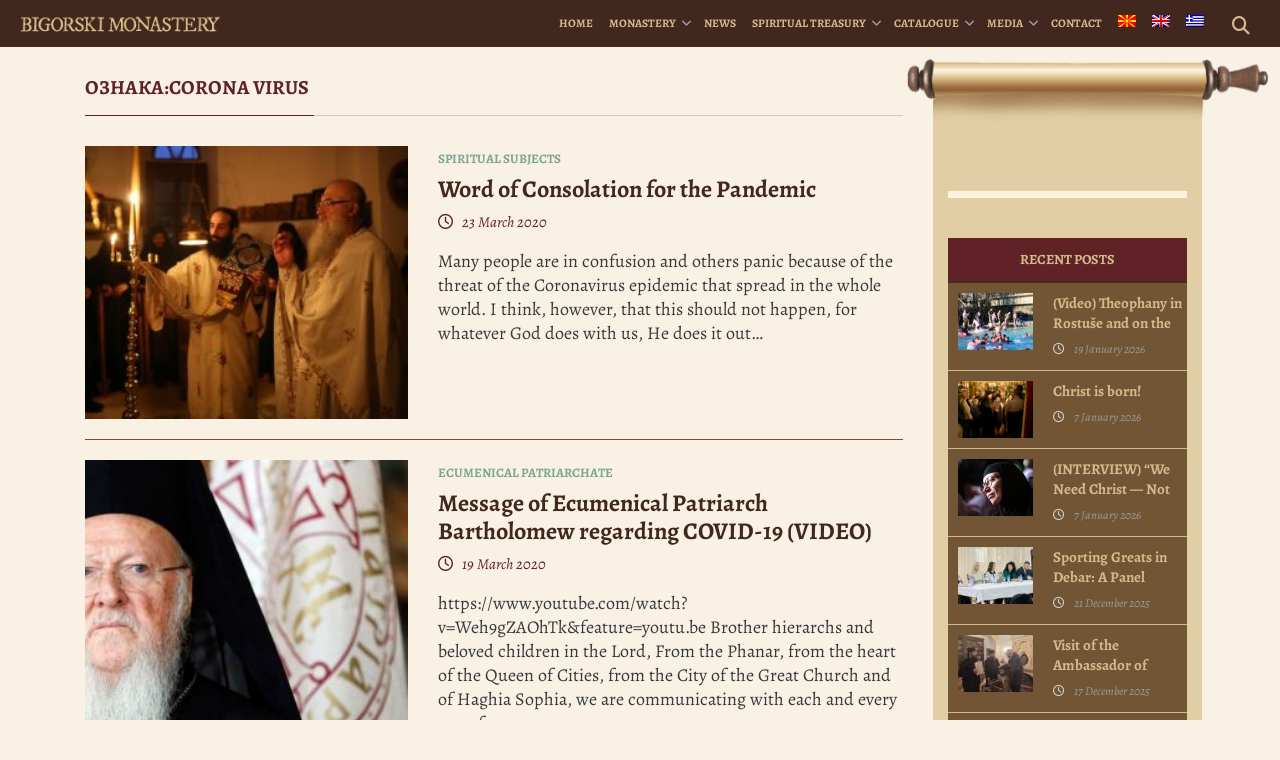

--- FILE ---
content_type: text/html; charset=UTF-8
request_url: https://bigorski.org.mk/en/oznaka/corona-virus/
body_size: 13782
content:
<!DOCTYPE html>
<html lang="en-US" prefix="og: https://ogp.me/ns#">
<head>
    <meta charset="UTF-8">
    <meta http-equiv="X-UA-Compatible" content="IE=edge">
    <meta name="viewport" content="width=device-width, initial-scale=1">
    <meta name="mobile-web-app-capable" content="yes">
    <meta name="apple-mobile-web-app-capable" content="yes">
    <meta name="apple-mobile-web-app-title"
          content="† Bigorski Monastery - Официјална веб страница на македонскиот Христијански, Православен, Духовен, Благодатен бисер &#8211; Бигорскиот Манастир “Свети Јован Крстител“">
    <!-- Start Favicon-related data -->
    <link rel="apple-touch-icon" sizes="180x180" href="/apple-touch-icon.png">
    <link rel="icon" type="image/png" sizes="32x32" href="/favicon-32x32.png">
    <link rel="icon" type="image/png" sizes="16x16" href="/favicon-16x16.png">
    <link rel="manifest" href="/site.webmanifest">
    <link rel="mask-icon" href="/safari-pinned-tab.svg" color="#5bbad5">
    <meta name="msapplication-TileColor" content="#da532c">
    <meta name="theme-color" content="#ffffff">
    <!-- End Favicon-related data -->
    <link rel="profile" href="http://gmpg.org/xfn/11">
    <link rel="pingback" href="">
    <link rel="stylesheet" type="text/css" media="print" href="https://bigorski.org.mk/wp-content/themes/bigorski/print.css" />
    	<style>img:is([sizes="auto" i], [sizes^="auto," i]) { contain-intrinsic-size: 3000px 1500px }</style>
	<link rel="alternate" hreflang="mk" href="https://bigorski.org.mk/" />
<link rel="alternate" hreflang="en" href="https://bigorski.org.mk/en/" />
<link rel="alternate" hreflang="el" href="https://bigorski.org.mk/el/" />
<link rel="alternate" hreflang="x-default" href="https://bigorski.org.mk/" />

<!-- Search Engine Optimization by Rank Math - https://rankmath.com/ -->
<title>Corona virus | † Bigorski Monastery</title>
<meta name="robots" content="follow, noindex"/>
<meta property="og:locale" content="en_US" />
<meta property="og:type" content="article" />
<meta property="og:title" content="Corona virus | † Bigorski Monastery" />
<meta property="og:site_name" content="† Бигорски манастир" />
<meta property="article:publisher" content="https://www.facebook.com/bigorski.manastir/" />
<meta property="fb:app_id" content="221046855358992" />
<meta name="twitter:card" content="summary_large_image" />
<meta name="twitter:title" content="Corona virus | † Bigorski Monastery" />
<meta name="twitter:label1" content="Items" />
<meta name="twitter:data1" content="3" />
<!-- /Rank Math WordPress SEO plugin -->

<script>(()=>{"use strict";const e=[400,500,600,700,800,900],t=e=>`wprm-min-${e}`,n=e=>`wprm-max-${e}`,s=new Set,o="ResizeObserver"in window,r=o?new ResizeObserver((e=>{for(const t of e)c(t.target)})):null,i=.5/(window.devicePixelRatio||1);function c(s){const o=s.getBoundingClientRect().width||0;for(let r=0;r<e.length;r++){const c=e[r],a=o<=c+i;o>c+i?s.classList.add(t(c)):s.classList.remove(t(c)),a?s.classList.add(n(c)):s.classList.remove(n(c))}}function a(e){s.has(e)||(s.add(e),r&&r.observe(e),c(e))}!function(e=document){e.querySelectorAll(".wprm-recipe").forEach(a)}();if(new MutationObserver((e=>{for(const t of e)for(const e of t.addedNodes)e instanceof Element&&(e.matches?.(".wprm-recipe")&&a(e),e.querySelectorAll?.(".wprm-recipe").forEach(a))})).observe(document.documentElement,{childList:!0,subtree:!0}),!o){let e=0;addEventListener("resize",(()=>{e&&cancelAnimationFrame(e),e=requestAnimationFrame((()=>s.forEach(c)))}),{passive:!0})}})();</script>
<link rel='stylesheet' id='dashicons-css' href='https://bigorski.org.mk/wp-includes/css/dashicons.min.css' type='text/css' media='all' />
<link rel='stylesheet' id='post-views-counter-frontend-css' href='https://bigorski.org.mk/wp-content/plugins/post-views-counter/css/frontend.css' type='text/css' media='all' />
<link rel='stylesheet' id='wp-block-library-css' href='https://bigorski.org.mk/wp-includes/css/dist/block-library/style.min.css' type='text/css' media='all' />
<style id='classic-theme-styles-inline-css' type='text/css'>
/*! This file is auto-generated */
.wp-block-button__link{color:#fff;background-color:#32373c;border-radius:9999px;box-shadow:none;text-decoration:none;padding:calc(.667em + 2px) calc(1.333em + 2px);font-size:1.125em}.wp-block-file__button{background:#32373c;color:#fff;text-decoration:none}
</style>
<style id='document-gallery-document-gallery-block-style-inline-css' type='text/css'>
.document-gallery .document-icon{text-align:center}.document-gallery .document-icon img{border:none;margin:0 auto;max-width:100%;width:89px}.document-gallery .document-icon a{font-size:10px;line-height:12px}.document-gallery .document-icon{margin:5px 0 0}.document-gallery .document-icon .title{display:block;text-align:center}.dg-paginate-wrapper .paginate{text-align:center}.document-gallery .document-icon{box-sizing:border-box;display:inline-block;overflow:hidden;vertical-align:top;width:var(--dg-icon-width)}.document-gallery .document-icon-row{padding:0;text-align:left;width:100%}.document-gallery .descriptions.document-icon-row .document-icon{float:left;max-width:115px;padding:0 3px 0 0;width:auto}.document-gallery .descriptions.document-icon-row{margin-bottom:1em;text-align:inherit;vertical-align:middle}.document-gallery .descriptions.document-icon-row img{max-width:100%;width:65px}.document-gallery .descriptions.document-icon-row:after,.document-gallery .descriptions.document-icon-row:before{content:"";display:table}.document-gallery .descriptions.document-icon-row:after{clear:both}.document-gallery .descriptions.document-icon-row{zoom:1}

</style>
<link rel='stylesheet' id='wprm-public-css' href='https://bigorski.org.mk/wp-content/plugins/wp-recipe-maker/dist/public-legacy.css' type='text/css' media='all' />
<style id='global-styles-inline-css' type='text/css'>
:root{--wp--preset--aspect-ratio--square: 1;--wp--preset--aspect-ratio--4-3: 4/3;--wp--preset--aspect-ratio--3-4: 3/4;--wp--preset--aspect-ratio--3-2: 3/2;--wp--preset--aspect-ratio--2-3: 2/3;--wp--preset--aspect-ratio--16-9: 16/9;--wp--preset--aspect-ratio--9-16: 9/16;--wp--preset--color--black: #000000;--wp--preset--color--cyan-bluish-gray: #abb8c3;--wp--preset--color--white: #ffffff;--wp--preset--color--pale-pink: #f78da7;--wp--preset--color--vivid-red: #cf2e2e;--wp--preset--color--luminous-vivid-orange: #ff6900;--wp--preset--color--luminous-vivid-amber: #fcb900;--wp--preset--color--light-green-cyan: #7bdcb5;--wp--preset--color--vivid-green-cyan: #00d084;--wp--preset--color--pale-cyan-blue: #8ed1fc;--wp--preset--color--vivid-cyan-blue: #0693e3;--wp--preset--color--vivid-purple: #9b51e0;--wp--preset--gradient--vivid-cyan-blue-to-vivid-purple: linear-gradient(135deg,rgba(6,147,227,1) 0%,rgb(155,81,224) 100%);--wp--preset--gradient--light-green-cyan-to-vivid-green-cyan: linear-gradient(135deg,rgb(122,220,180) 0%,rgb(0,208,130) 100%);--wp--preset--gradient--luminous-vivid-amber-to-luminous-vivid-orange: linear-gradient(135deg,rgba(252,185,0,1) 0%,rgba(255,105,0,1) 100%);--wp--preset--gradient--luminous-vivid-orange-to-vivid-red: linear-gradient(135deg,rgba(255,105,0,1) 0%,rgb(207,46,46) 100%);--wp--preset--gradient--very-light-gray-to-cyan-bluish-gray: linear-gradient(135deg,rgb(238,238,238) 0%,rgb(169,184,195) 100%);--wp--preset--gradient--cool-to-warm-spectrum: linear-gradient(135deg,rgb(74,234,220) 0%,rgb(151,120,209) 20%,rgb(207,42,186) 40%,rgb(238,44,130) 60%,rgb(251,105,98) 80%,rgb(254,248,76) 100%);--wp--preset--gradient--blush-light-purple: linear-gradient(135deg,rgb(255,206,236) 0%,rgb(152,150,240) 100%);--wp--preset--gradient--blush-bordeaux: linear-gradient(135deg,rgb(254,205,165) 0%,rgb(254,45,45) 50%,rgb(107,0,62) 100%);--wp--preset--gradient--luminous-dusk: linear-gradient(135deg,rgb(255,203,112) 0%,rgb(199,81,192) 50%,rgb(65,88,208) 100%);--wp--preset--gradient--pale-ocean: linear-gradient(135deg,rgb(255,245,203) 0%,rgb(182,227,212) 50%,rgb(51,167,181) 100%);--wp--preset--gradient--electric-grass: linear-gradient(135deg,rgb(202,248,128) 0%,rgb(113,206,126) 100%);--wp--preset--gradient--midnight: linear-gradient(135deg,rgb(2,3,129) 0%,rgb(40,116,252) 100%);--wp--preset--font-size--small: 13px;--wp--preset--font-size--medium: 20px;--wp--preset--font-size--large: 36px;--wp--preset--font-size--x-large: 42px;--wp--preset--spacing--20: 0.44rem;--wp--preset--spacing--30: 0.67rem;--wp--preset--spacing--40: 1rem;--wp--preset--spacing--50: 1.5rem;--wp--preset--spacing--60: 2.25rem;--wp--preset--spacing--70: 3.38rem;--wp--preset--spacing--80: 5.06rem;--wp--preset--shadow--natural: 6px 6px 9px rgba(0, 0, 0, 0.2);--wp--preset--shadow--deep: 12px 12px 50px rgba(0, 0, 0, 0.4);--wp--preset--shadow--sharp: 6px 6px 0px rgba(0, 0, 0, 0.2);--wp--preset--shadow--outlined: 6px 6px 0px -3px rgba(255, 255, 255, 1), 6px 6px rgba(0, 0, 0, 1);--wp--preset--shadow--crisp: 6px 6px 0px rgba(0, 0, 0, 1);}:where(.is-layout-flex){gap: 0.5em;}:where(.is-layout-grid){gap: 0.5em;}body .is-layout-flex{display: flex;}.is-layout-flex{flex-wrap: wrap;align-items: center;}.is-layout-flex > :is(*, div){margin: 0;}body .is-layout-grid{display: grid;}.is-layout-grid > :is(*, div){margin: 0;}:where(.wp-block-columns.is-layout-flex){gap: 2em;}:where(.wp-block-columns.is-layout-grid){gap: 2em;}:where(.wp-block-post-template.is-layout-flex){gap: 1.25em;}:where(.wp-block-post-template.is-layout-grid){gap: 1.25em;}.has-black-color{color: var(--wp--preset--color--black) !important;}.has-cyan-bluish-gray-color{color: var(--wp--preset--color--cyan-bluish-gray) !important;}.has-white-color{color: var(--wp--preset--color--white) !important;}.has-pale-pink-color{color: var(--wp--preset--color--pale-pink) !important;}.has-vivid-red-color{color: var(--wp--preset--color--vivid-red) !important;}.has-luminous-vivid-orange-color{color: var(--wp--preset--color--luminous-vivid-orange) !important;}.has-luminous-vivid-amber-color{color: var(--wp--preset--color--luminous-vivid-amber) !important;}.has-light-green-cyan-color{color: var(--wp--preset--color--light-green-cyan) !important;}.has-vivid-green-cyan-color{color: var(--wp--preset--color--vivid-green-cyan) !important;}.has-pale-cyan-blue-color{color: var(--wp--preset--color--pale-cyan-blue) !important;}.has-vivid-cyan-blue-color{color: var(--wp--preset--color--vivid-cyan-blue) !important;}.has-vivid-purple-color{color: var(--wp--preset--color--vivid-purple) !important;}.has-black-background-color{background-color: var(--wp--preset--color--black) !important;}.has-cyan-bluish-gray-background-color{background-color: var(--wp--preset--color--cyan-bluish-gray) !important;}.has-white-background-color{background-color: var(--wp--preset--color--white) !important;}.has-pale-pink-background-color{background-color: var(--wp--preset--color--pale-pink) !important;}.has-vivid-red-background-color{background-color: var(--wp--preset--color--vivid-red) !important;}.has-luminous-vivid-orange-background-color{background-color: var(--wp--preset--color--luminous-vivid-orange) !important;}.has-luminous-vivid-amber-background-color{background-color: var(--wp--preset--color--luminous-vivid-amber) !important;}.has-light-green-cyan-background-color{background-color: var(--wp--preset--color--light-green-cyan) !important;}.has-vivid-green-cyan-background-color{background-color: var(--wp--preset--color--vivid-green-cyan) !important;}.has-pale-cyan-blue-background-color{background-color: var(--wp--preset--color--pale-cyan-blue) !important;}.has-vivid-cyan-blue-background-color{background-color: var(--wp--preset--color--vivid-cyan-blue) !important;}.has-vivid-purple-background-color{background-color: var(--wp--preset--color--vivid-purple) !important;}.has-black-border-color{border-color: var(--wp--preset--color--black) !important;}.has-cyan-bluish-gray-border-color{border-color: var(--wp--preset--color--cyan-bluish-gray) !important;}.has-white-border-color{border-color: var(--wp--preset--color--white) !important;}.has-pale-pink-border-color{border-color: var(--wp--preset--color--pale-pink) !important;}.has-vivid-red-border-color{border-color: var(--wp--preset--color--vivid-red) !important;}.has-luminous-vivid-orange-border-color{border-color: var(--wp--preset--color--luminous-vivid-orange) !important;}.has-luminous-vivid-amber-border-color{border-color: var(--wp--preset--color--luminous-vivid-amber) !important;}.has-light-green-cyan-border-color{border-color: var(--wp--preset--color--light-green-cyan) !important;}.has-vivid-green-cyan-border-color{border-color: var(--wp--preset--color--vivid-green-cyan) !important;}.has-pale-cyan-blue-border-color{border-color: var(--wp--preset--color--pale-cyan-blue) !important;}.has-vivid-cyan-blue-border-color{border-color: var(--wp--preset--color--vivid-cyan-blue) !important;}.has-vivid-purple-border-color{border-color: var(--wp--preset--color--vivid-purple) !important;}.has-vivid-cyan-blue-to-vivid-purple-gradient-background{background: var(--wp--preset--gradient--vivid-cyan-blue-to-vivid-purple) !important;}.has-light-green-cyan-to-vivid-green-cyan-gradient-background{background: var(--wp--preset--gradient--light-green-cyan-to-vivid-green-cyan) !important;}.has-luminous-vivid-amber-to-luminous-vivid-orange-gradient-background{background: var(--wp--preset--gradient--luminous-vivid-amber-to-luminous-vivid-orange) !important;}.has-luminous-vivid-orange-to-vivid-red-gradient-background{background: var(--wp--preset--gradient--luminous-vivid-orange-to-vivid-red) !important;}.has-very-light-gray-to-cyan-bluish-gray-gradient-background{background: var(--wp--preset--gradient--very-light-gray-to-cyan-bluish-gray) !important;}.has-cool-to-warm-spectrum-gradient-background{background: var(--wp--preset--gradient--cool-to-warm-spectrum) !important;}.has-blush-light-purple-gradient-background{background: var(--wp--preset--gradient--blush-light-purple) !important;}.has-blush-bordeaux-gradient-background{background: var(--wp--preset--gradient--blush-bordeaux) !important;}.has-luminous-dusk-gradient-background{background: var(--wp--preset--gradient--luminous-dusk) !important;}.has-pale-ocean-gradient-background{background: var(--wp--preset--gradient--pale-ocean) !important;}.has-electric-grass-gradient-background{background: var(--wp--preset--gradient--electric-grass) !important;}.has-midnight-gradient-background{background: var(--wp--preset--gradient--midnight) !important;}.has-small-font-size{font-size: var(--wp--preset--font-size--small) !important;}.has-medium-font-size{font-size: var(--wp--preset--font-size--medium) !important;}.has-large-font-size{font-size: var(--wp--preset--font-size--large) !important;}.has-x-large-font-size{font-size: var(--wp--preset--font-size--x-large) !important;}
:where(.wp-block-post-template.is-layout-flex){gap: 1.25em;}:where(.wp-block-post-template.is-layout-grid){gap: 1.25em;}
:where(.wp-block-columns.is-layout-flex){gap: 2em;}:where(.wp-block-columns.is-layout-grid){gap: 2em;}
:root :where(.wp-block-pullquote){font-size: 1.5em;line-height: 1.6;}
</style>
<link rel='stylesheet' id='document-gallery-css' href='https://bigorski.org.mk/wp-content/plugins/document-gallery/src/assets/css/style.min.css' type='text/css' media='all' />
<link rel='stylesheet' id='wprm-template-css' href='https://bigorski.org.mk/wp-content/plugins/wp-recipe-maker/templates/recipe/legacy/simple/simple.min.css' type='text/css' media='all' />
<link rel='stylesheet' id='wpml-menu-item-0-css' href='https://bigorski.org.mk/wp-content/plugins/sitepress-multilingual-cms/templates/language-switchers/menu-item/style.min.css' type='text/css' media='all' />
<link rel='stylesheet' id='bigorskiplugins-css' href='https://bigorski.org.mk/wp-content/themes/bigorski/css/bigorski.plugins.min.css' type='text/css' media='all' />
<link rel='stylesheet' id='bigorski-styles-css' href='https://bigorski.org.mk/wp-content/themes/bigorski/css/theme.min.css' type='text/css' media='all' />
<style type="text/css">.document-gallery .document-icon img {
    width: 220px;
}

.document-gallery .document-icon .title {
   font-size: 15px;
   padding:10px;
}</style>
		<script type="text/javascript">
			ajaxurl = typeof(ajaxurl) !== 'string' ? 'https://bigorski.org.mk/wp-admin/admin-ajax.php' : ajaxurl;
		</script>
		<script type="text/javascript" id="wpml-cookie-js-extra">
/* <![CDATA[ */
var wpml_cookies = {"wp-wpml_current_language":{"value":"en","expires":1,"path":"\/"}};
var wpml_cookies = {"wp-wpml_current_language":{"value":"en","expires":1,"path":"\/"}};
/* ]]> */
</script>
<script type="text/javascript" src="https://bigorski.org.mk/wp-content/plugins/sitepress-multilingual-cms/res/js/cookies/language-cookie.js" id="wpml-cookie-js" defer="defer" data-wp-strategy="defer"></script>
<script type="text/javascript" src="https://bigorski.org.mk/wp-includes/js/jquery/jquery.min.js" id="jquery-core-js"></script>
<script type="text/javascript" src="https://bigorski.org.mk/wp-includes/js/jquery/jquery-migrate.min.js" id="jquery-migrate-js"></script>
<link rel="https://api.w.org/" href="https://bigorski.org.mk/en/wp-json/" /><link rel="alternate" title="JSON" type="application/json" href="https://bigorski.org.mk/en/wp-json/wp/v2/tags/2238" /><meta name="generator" content="WPML ver:4.8.6 stt:49,1,13,34;" />
<style type="text/css"> html body .wprm-recipe-container { color: #333333; } html body .wprm-recipe-container a.wprm-recipe-print { color: #333333; } html body .wprm-recipe-container a.wprm-recipe-print:hover { color: #333333; } html body .wprm-recipe-container .wprm-recipe { background-color: #ffffff; } html body .wprm-recipe-container .wprm-recipe { border-color: #aaaaaa; } html body .wprm-recipe-container .wprm-recipe-tastefully-simple .wprm-recipe-time-container { border-color: #aaaaaa; } html body .wprm-recipe-container .wprm-recipe .wprm-color-border { border-color: #aaaaaa; } html body .wprm-recipe-container a { color: #3498db; } html body .wprm-recipe-container .wprm-recipe-tastefully-simple .wprm-recipe-name { color: #000000; } html body .wprm-recipe-container .wprm-recipe-tastefully-simple .wprm-recipe-header { color: #000000; } html body .wprm-recipe-container h1 { color: #000000; } html body .wprm-recipe-container h2 { color: #000000; } html body .wprm-recipe-container h3 { color: #000000; } html body .wprm-recipe-container h4 { color: #000000; } html body .wprm-recipe-container h5 { color: #000000; } html body .wprm-recipe-container h6 { color: #000000; } html body .wprm-recipe-container svg path { fill: #343434; } html body .wprm-recipe-container svg rect { fill: #343434; } html body .wprm-recipe-container svg polygon { stroke: #343434; } html body .wprm-recipe-container .wprm-rating-star-full svg polygon { fill: #343434; } html body .wprm-recipe-container .wprm-recipe .wprm-color-accent { background-color: #2c3e50; } html body .wprm-recipe-container .wprm-recipe .wprm-color-accent { color: #ffffff; } html body .wprm-recipe-container .wprm-recipe .wprm-color-accent a.wprm-recipe-print { color: #ffffff; } html body .wprm-recipe-container .wprm-recipe .wprm-color-accent a.wprm-recipe-print:hover { color: #ffffff; } html body .wprm-recipe-container .wprm-recipe-colorful .wprm-recipe-header { background-color: #2c3e50; } html body .wprm-recipe-container .wprm-recipe-colorful .wprm-recipe-header { color: #ffffff; } html body .wprm-recipe-container .wprm-recipe-colorful .wprm-recipe-meta > div { background-color: #3498db; } html body .wprm-recipe-container .wprm-recipe-colorful .wprm-recipe-meta > div { color: #ffffff; } html body .wprm-recipe-container .wprm-recipe-colorful .wprm-recipe-meta > div a.wprm-recipe-print { color: #ffffff; } html body .wprm-recipe-container .wprm-recipe-colorful .wprm-recipe-meta > div a.wprm-recipe-print:hover { color: #ffffff; } .wprm-rating-star svg polygon { stroke: #343434; } .wprm-rating-star.wprm-rating-star-full svg polygon { fill: #343434; } html body .wprm-recipe-container .wprm-recipe-instruction-image { text-align: left; } html body .wprm-recipe-container li.wprm-recipe-ingredient { list-style-type: disc; } html body .wprm-recipe-container li.wprm-recipe-instruction { list-style-type: decimal; } .tippy-box[data-theme~="wprm"] { background-color: #333333; color: #FFFFFF; } .tippy-box[data-theme~="wprm"][data-placement^="top"] > .tippy-arrow::before { border-top-color: #333333; } .tippy-box[data-theme~="wprm"][data-placement^="bottom"] > .tippy-arrow::before { border-bottom-color: #333333; } .tippy-box[data-theme~="wprm"][data-placement^="left"] > .tippy-arrow::before { border-left-color: #333333; } .tippy-box[data-theme~="wprm"][data-placement^="right"] > .tippy-arrow::before { border-right-color: #333333; } .tippy-box[data-theme~="wprm"] a { color: #FFFFFF; } .wprm-comment-rating svg { width: 18px !important; height: 18px !important; } img.wprm-comment-rating { width: 90px !important; height: 18px !important; } body { --comment-rating-star-color: #343434; } body { --wprm-popup-font-size: 16px; } body { --wprm-popup-background: #ffffff; } body { --wprm-popup-title: #000000; } body { --wprm-popup-content: #444444; } body { --wprm-popup-button-background: #444444; } body { --wprm-popup-button-text: #ffffff; } body { --wprm-popup-accent: #747B2D; }html body .wprm-recipe-container .wprm-recipe {
    background-color: transparent;
}

.wprm-recipe-simple h2.wprm-recipe-name{visibility:hidden; display:none;}

html body .wprm-recipe-container .wprm-recipe {
    border: none;
}
.wprm-recipe-buttons {visibility:hidden; display:none;}</style><style type="text/css">.wprm-glossary-term {color: #5A822B;text-decoration: underline;cursor: help;}</style><script type="application/ld+json">{
  "@context": "https://schema.org",
  "@graph": [
    {
      "@type": "Organization",
      "@id": "https://bigorski.org.mk/en/#organization",
      "name": "Bigorski Monastery of Saint John the Baptist",
      "url": "https://bigorski.org.mk/en/",
      "foundingDate": "1020",
      "foundingLocation": "Reka, Macedonia",
      "email": "info@bigorski.org.mk",
      "logo": {
        "@type": "ImageObject",
        "url": "https://bigorski.org.mk/wp-content/uploads/2022/11/bigorski-logo-websiteseo.jpg",
        "width": 600,
        "height": 600
      },
      "image": {
        "@type": "ImageObject",
        "url": "https://bigorski.org.mk/wp-content/uploads/2023/11/bigorski-monastery-in-winter-2023-2024.jpg",
        "width": 1600,
        "height": 1067
      },
      "sameAs": [
        "https://www.facebook.com/BigorskiMonastery/",
        "https://www.instagram.com/bigorskimanastir",
        "https://www.youtube.com/c/BigorskiManastirOfficial",
        "https://x.com/bigorski_m",
        "https://vimeo.com/user4176072",
        "https://en.wikipedia.org/wiki/Saint_Jovan_Bigorski_Monastery"
      ],
      "address": {
        "@type": "PostalAddress",
        "streetAddress": "Mavrovo i Rostushe",
        "addressLocality": "Rostuse",
        "addressRegion": "Mavrovo",
        "postalCode": "1254",
        "addressCountry": "MK"
      },
      "location": {
        "@type": "Place",
        "geo": {
          "@type": "GeoCoordinates",
          "latitude": 41.6212682,
          "longitude": 20.6088584
        },
        "hasMap": "https://www.google.com/maps/search/?api=1&query=41.6212682,20.6088584"
      },
      "founder": [
        {
          "@type": "Person",
          "name": "Saint John of Debar"
        },
        {
          "@type": "Person",
          "name": "Archimandrite Mitrophan",
          "description": "Rebuilder of the Bigorski Church in 1807"
        }
      ],
      "employee": {
        "@type": "Person",
        "name": "Bishop Partenij",
        "jobTitle": "Abbot of Bigorski Monastery",
        "sameAs": "https://bigorski.org.mk/en/abbot/biography/"
      }
    },
    {
      "@type": "WebSite",
      "@id": "https://bigorski.org.mk/en/#website",
      "url": "https://bigorski.org.mk/en/",
      "name": "Bigorski Monastery",
      "inLanguage": "en",
      "publisher": {
        "@id": "https://bigorski.org.mk/en/#organization"
      },
      "potentialAction": {
        "@type": "SearchAction",
        "target": "https://bigorski.org.mk/en/?s={search_term_string}",
        "query-input": "required name=search_term_string"
      }
    }
  ]
}
</script>
<link rel="icon" href="https://bigorski.org.mk/wp-content/uploads/2017/07/cropped-favicon-32x32.png" sizes="32x32" />
<link rel="icon" href="https://bigorski.org.mk/wp-content/uploads/2017/07/cropped-favicon-192x192.png" sizes="192x192" />
<link rel="apple-touch-icon" href="https://bigorski.org.mk/wp-content/uploads/2017/07/cropped-favicon-180x180.png" />
<meta name="msapplication-TileImage" content="https://bigorski.org.mk/wp-content/uploads/2017/07/cropped-favicon-270x270.png" />
    <script src='https://www.google.com/recaptcha/api.js' async defer></script>
        <script async src="https://www.googletagmanager.com/gtag/js?id=G-6YPBB53E7W"></script>
        
        <script>
        
        window.dataLayer = window.dataLayer || [];
        
        function gtag(){dataLayer.push(arguments);}
        
        gtag('js', new Date());
        
        gtag('config', 'G-6YPBB53E7W');
        
    </script>
</head>

<body class="archive tag-corona-virus tag-2238 wp-custom-logo wp-embed-responsive wp-theme-bigorski hfeed">
<div id="fb-root"></div>
<script>(function(d, s, id) {
        var js, fjs = d.getElementsByTagName(s)[0];
        if (d.getElementById(id)) return;
        js = d.createElement(s); js.id = id;
        js.src = 'https://connect.facebook.net/' + "us_US" + '/sdk.js#xfbml=1&version=v3.0';
        fjs.parentNode.insertBefore(js, fjs);
    }(document, 'script', 'facebook-jssdk'));</script>

<div class="hfeed site" id="page">

    <!-- ******************* The Navbar Area ******************* -->
    <div class="wrapper-fluid wrapper-navbar" id="wrapper-navbar">

        <a class="skip-link screen-reader-text sr-only" href="#content">Skip to content</a>

        <nav class="navbar navbar-dark bg-inverse site-navigation navbar-fixed-top" itemscope="itemscope"
             itemtype="http://schema.org/SiteNavigationElement"> <!-- add this later: navbar-fixed-top -->

            <div class="container-fluid" >

                <div class="navbar-header">

                    <!-- .navbar-toggle is used as the toggle for collapsed navbar content -->
                    <button class="navbar-toggler hidden-md-up pull-right" type="button" data-toggle="collapse"
                            data-target=".exCollapsingNavbar" aria-controls="exCollapsingNavbar" aria-expanded="false"
                            aria-label="Toggle navigation"></button>

                    <a class="navbar-kalendar hidden-md-up pull-right" href="https://bigorski.org.mk/en/kalendar"><i class="kalendar-icon"></i></a>
                                                                                
                    <!-- Site title or logo as branding in the menu -->
                                            <div itemscope itemtype="http://schema.org/Organization">
                            <a href="https://bigorski.org.mk/en/" class="navbar-brand custom-logo-link" rel="home" itemprop="url" title="† Bigorski Monastery">
                                <img src="https://bigorski.org.mk/wp-content/themes/bigorski/assets/images/logo/logo_en.png" class="img-responsive" itemprop="logo"/>
                            </a>
                        </div>
                     <!-- end custom logo -->

                </div> <!-- .navbar-header -->

                <div id="exCollapsingNavbar" class="collapse navbar-collapse navbar-toggleable-sm exCollapsingNavbar">
                    <!-- Menu Fixed Container -->
<div class="menu-button">
	<button class="submit btn btn-primary float-md-right .open-menu" id="search-hover">
			<i class="fa fa-search"></i>
	</button>
</div>                    <!-- The WordPress Menu goes here -->
                    <ul id="main-menu" class="nav navbar-nav float-xs-left float-md-right"><li id="menu-item-42929" class="menu-item menu-item-type-post_type menu-item-object-page menu-item-home nav-item menu-item-42929"><a href="https://bigorski.org.mk/en/" class="nav-link">Home</a></li>
<li id="menu-item-42944" class="menu-item menu-item-type-post_type menu-item-object-page menu-item-has-children nav-item menu-item-42944 dropdown"><a href="#" data-toggle="dropdown" class="nav-link dropdown-toggle">Monastery <span class="caret"></span></a>
<ul class=" dropdown-menu" role="menu">
	<li id="menu-item-42948" class="menu-item menu-item-type-post_type menu-item-object-page menu-item-has-children nav-item menu-item-42948 dropdown-submenu"><a href="#" data-toggle="dropdown" class="nav-link nolink">About the Monastery</a>
	<ul class=" dropdown-menu" role="menu">
		<li id="menu-item-42950" class="menu-item menu-item-type-post_type menu-item-object-page nav-item menu-item-42950"><a href="https://bigorski.org.mk/en/about-monastery/history/" class="nav-link">History</a></li>
		<li id="menu-item-42949" class="menu-item menu-item-type-post_type menu-item-object-page nav-item menu-item-42949"><a href="https://bigorski.org.mk/en/about-monastery/architecture/" class="nav-link">Architecture</a></li>
		<li id="menu-item-42951" class="menu-item menu-item-type-post_type menu-item-object-page nav-item menu-item-42951"><a href="https://bigorski.org.mk/en/about-monastery/holy-relics/" class="nav-link">Holy Relics</a></li>
	</ul>
</li>
	<li id="menu-item-42945" class="menu-item menu-item-type-post_type menu-item-object-page menu-item-has-children nav-item menu-item-42945 dropdown-submenu"><a href="#" data-toggle="dropdown" class="nav-link nolink">The Abbot</a>
	<ul class=" dropdown-menu" role="menu">
		<li id="menu-item-42946" class="menu-item menu-item-type-post_type menu-item-object-page nav-item menu-item-42946"><a href="https://bigorski.org.mk/en/abbot/biography/" class="nav-link">Biography</a></li>
		<li id="menu-item-66841" class="menu-item menu-item-type-taxonomy menu-item-object-category_slova nav-item menu-item-66841"><a href="https://bigorski.org.mk/en/sermons/bishop-parthenius/" class="nav-link">Sermons</a></li>
		<li id="menu-item-106623" class="menu-item menu-item-type-post_type_archive menu-item-object-intervjua nav-item menu-item-106623"><a href="https://bigorski.org.mk/en/interviews/" class="nav-link">Interviews and Statements</a></li>
		<li id="menu-item-42947" class="menu-item menu-item-type-post_type menu-item-object-page nav-item menu-item-42947"><a href="https://bigorski.org.mk/en/abbot/former-abbots/" class="nav-link">Former Abbots</a></li>
	</ul>
</li>
	<li id="menu-item-42952" class="menu-item menu-item-type-post_type menu-item-object-page menu-item-has-children nav-item menu-item-42952 dropdown-submenu"><a href="#" data-toggle="dropdown" class="nav-link nolink">Our Mission</a>
	<ul class=" dropdown-menu" role="menu">
		<li id="menu-item-42953" class="menu-item menu-item-type-post_type menu-item-object-page nav-item menu-item-42953"><a href="https://bigorski.org.mk/en/our-mission/general/" class="nav-link">General</a></li>
		<li id="menu-item-42957" class="menu-item menu-item-type-post_type menu-item-object-page nav-item menu-item-42957"><a href="https://bigorski.org.mk/en/our-mission/the-holy-fathers-for-the-mercy/" class="nav-link">The Holy Fathers on mercy</a></li>
		<li id="menu-item-42954" class="menu-item menu-item-type-post_type menu-item-object-page nav-item menu-item-42954"><a href="https://bigorski.org.mk/en/our-mission/rehabilitation/" class="nav-link">Rehabilitation</a></li>
		<li id="menu-item-42955" class="menu-item menu-item-type-post_type menu-item-object-page nav-item menu-item-42955"><a href="https://bigorski.org.mk/en/our-mission/spiritual-concerts/" class="nav-link">Spiritual Concerts</a></li>
		<li id="menu-item-42956" class="menu-item menu-item-type-post_type menu-item-object-page nav-item menu-item-42956"><a href="https://bigorski.org.mk/en/our-mission/summer-camps/" class="nav-link">Summer Camps</a></li>
	</ul>
</li>
	<li id="menu-item-42962" class="menu-item menu-item-type-post_type menu-item-object-page menu-item-has-children nav-item menu-item-42962 dropdown-submenu"><a href="#" data-toggle="dropdown" class="nav-link nolink">Dependencies</a>
	<ul class=" dropdown-menu" role="menu">
		<li id="menu-item-42941" class="menu-item menu-item-type-post_type menu-item-object-page nav-item menu-item-42941"><a href="https://bigorski.org.mk/en/dependencies/metochion-of-st-george/" class="nav-link">Metochion of St George</a></li>
		<li id="menu-item-42942" class="menu-item menu-item-type-post_type menu-item-object-page nav-item menu-item-42942"><a href="https://bigorski.org.mk/en/dependencies/metochion-of-st-achilles-of-larisa/" class="nav-link">Metochion of St Achilles of Larisa</a></li>
		<li id="menu-item-42943" class="menu-item menu-item-type-post_type menu-item-object-page nav-item menu-item-42943"><a href="https://bigorski.org.mk/en/dependencies/metochion-of-archangel-gabriel/" class="nav-link">Metochion of Archangel Gabriel</a></li>
		<li id="menu-item-42940" class="menu-item menu-item-type-post_type menu-item-object-page nav-item menu-item-42940"><a href="https://bigorski.org.mk/en/dependencies/metochion-of-st-john-the-baptist/" class="nav-link">Metochion of St John the Baptist</a></li>
		<li id="menu-item-42939" class="menu-item menu-item-type-post_type menu-item-object-page nav-item menu-item-42939"><a href="https://bigorski.org.mk/en/dependencies/skete-of-st-cyrill-and-methodius/" class="nav-link">Skete of St Cyrill and Methodius</a></li>
		<li id="menu-item-42938" class="menu-item menu-item-type-post_type menu-item-object-page nav-item menu-item-42938"><a href="https://bigorski.org.mk/en/dependencies/skete-of-st-seraphim-of-sarov/" class="nav-link">Skete of St Seraphim of Sarov</a></li>
	</ul>
</li>
	<li id="menu-item-42931" class="menu-item menu-item-type-post_type menu-item-object-page nav-item menu-item-42931"><a href="https://bigorski.org.mk/en/a-monks-life/" class="nav-link">A Monk’s Life</a></li>
	<li id="menu-item-44091" class="menu-item menu-item-type-post_type menu-item-object-page nav-item menu-item-44091"><a href="https://bigorski.org.mk/en/spiritual-treasury/monograph/" class="nav-link">Monograph</a></li>
</ul>
</li>
<li id="menu-item-42930" class="menu-item menu-item-type-post_type menu-item-object-page nav-item menu-item-42930"><a href="https://bigorski.org.mk/en/news/" class="nav-link">News</a></li>
<li id="menu-item-106627" class="menu-item menu-item-type-post_type menu-item-object-page menu-item-has-children nav-item menu-item-106627 dropdown"><a href="#" data-toggle="dropdown" class="nav-link dropdown-toggle">Spiritual Treasury <span class="caret"></span></a>
<ul class=" dropdown-menu" role="menu">
	<li id="menu-item-106628" class="menu-item menu-item-type-post_type_archive menu-item-object-chuda nav-item menu-item-106628"><a href="https://bigorski.org.mk/en/miracles/" class="nav-link">St. John the Baptist&#8217;s Miracles</a></li>
	<li id="menu-item-106629" class="menu-item menu-item-type-taxonomy menu-item-object-category_slova nav-item menu-item-106629"><a href="https://bigorski.org.mk/en/sermons/bishop-parthenius/" class="nav-link">Sermons of Bishop Parthenius</a></li>
	<li id="menu-item-106630" class="menu-item menu-item-type-taxonomy menu-item-object-category_slova nav-item menu-item-106630"><a href="https://bigorski.org.mk/en/sermons/spiritual-subjects/" class="nav-link">Spiritual Subjects</a></li>
	<li id="menu-item-106634" class="menu-item menu-item-type-taxonomy menu-item-object-category_slova nav-item menu-item-106634"><a href="https://bigorski.org.mk/en/sermons/epistles/" class="nav-link">Epistles</a></li>
	<li id="menu-item-106631" class="menu-item menu-item-type-post_type_archive menu-item-object-etika nav-item menu-item-106631"><a href="https://bigorski.org.mk/en/ethics/" class="nav-link">Christian Ethics</a></li>
	<li id="menu-item-106632" class="menu-item menu-item-type-post_type_archive menu-item-object-stavovi nav-item menu-item-106632"><a href="https://bigorski.org.mk/en/opinions/" class="nav-link">Opinions</a></li>
	<li id="menu-item-106633" class="menu-item menu-item-type-post_type_archive menu-item-object-kolumni nav-item menu-item-106633"><a href="https://bigorski.org.mk/en/columns/" class="nav-link">Columns</a></li>
</ul>
</li>
<li id="menu-item-42958" class="menu-item menu-item-type-post_type menu-item-object-page menu-item-has-children nav-item menu-item-42958 dropdown"><a href="#" data-toggle="dropdown" class="nav-link dropdown-toggle">Catalogue <span class="caret"></span></a>
<ul class=" dropdown-menu" role="menu">
	<li id="menu-item-42959" class="menu-item menu-item-type-post_type menu-item-object-page nav-item menu-item-42959"><a href="https://bigorski.org.mk/en/catalogue/icons/" class="nav-link">Icons</a></li>
	<li id="menu-item-42960" class="menu-item menu-item-type-post_type menu-item-object-page nav-item menu-item-42960"><a href="https://bigorski.org.mk/en/catalogue/mitres/" class="nav-link">Mitres</a></li>
</ul>
</li>
<li id="menu-item-44097" class="menu-item menu-item-type-post_type_archive menu-item-object-medija menu-item-has-children nav-item menu-item-44097 dropdown"><a href="#" data-toggle="dropdown" class="nav-link dropdown-toggle">Media <span class="caret"></span></a>
<ul class=" dropdown-menu" role="menu">
	<li id="menu-item-44099" class="menu-item menu-item-type-taxonomy menu-item-object-category_medija nav-item menu-item-44099"><a href="https://bigorski.org.mk/en/media/photo-galleries/" class="nav-link">Photo Galleries</a></li>
	<li id="menu-item-44098" class="menu-item menu-item-type-taxonomy menu-item-object-category_medija nav-item menu-item-44098"><a href="https://bigorski.org.mk/en/media/audio-en/" class="nav-link">Audio</a></li>
	<li id="menu-item-44100" class="menu-item menu-item-type-taxonomy menu-item-object-category_medija nav-item menu-item-44100"><a href="https://bigorski.org.mk/en/media/video-en/" class="nav-link">Video</a></li>
</ul>
</li>
<li id="menu-item-42961" class="menu-item menu-item-type-post_type menu-item-object-page nav-item menu-item-42961"><a href="https://bigorski.org.mk/en/contact/" class="nav-link">Contact</a></li>
<li id="menu-item-wpml-ls-2-mk" class="menu-item wpml-ls-slot-2 wpml-ls-item wpml-ls-item-mk wpml-ls-menu-item wpml-ls-first-item menu-item-type-wpml_ls_menu_item menu-item-object-wpml_ls_menu_item nav-item menu-item-wpml-ls-2-mk"><a title="
                                    &lt;img
            class=&quot;wpml-ls-flag&quot;
            src=&quot;https://bigorski.org.mk/wp-content/plugins/sitepress-multilingual-cms/res/flags/mk.png&quot;
            alt=&quot;Macedonian&quot;
            width=18
            height=12
    /&gt;" href="https://bigorski.org.mk/" class="nav-link" aria-label="Switch to Macedonian" role="menuitem"><img
            class="wpml-ls-flag"
            src="https://bigorski.org.mk/wp-content/plugins/sitepress-multilingual-cms/res/flags/mk.png"
            alt="Macedonian"
            width=18
            height=12
    /></a></li>
<li id="menu-item-wpml-ls-2-en" class="menu-item wpml-ls-slot-2 wpml-ls-item wpml-ls-item-en wpml-ls-current-language wpml-ls-menu-item menu-item-type-wpml_ls_menu_item menu-item-object-wpml_ls_menu_item nav-item menu-item-wpml-ls-2-en"><a title="
                                    &lt;img
            class=&quot;wpml-ls-flag&quot;
            src=&quot;https://bigorski.org.mk/wp-content/plugins/sitepress-multilingual-cms/res/flags/en.png&quot;
            alt=&quot;English&quot;
            width=18
            height=12
    /&gt;" href="https://bigorski.org.mk/en/" class="nav-link" role="menuitem"><img
            class="wpml-ls-flag"
            src="https://bigorski.org.mk/wp-content/plugins/sitepress-multilingual-cms/res/flags/en.png"
            alt="English"
            width=18
            height=12
    /></a></li>
<li id="menu-item-wpml-ls-2-el" class="menu-item wpml-ls-slot-2 wpml-ls-item wpml-ls-item-el wpml-ls-menu-item wpml-ls-last-item menu-item-type-wpml_ls_menu_item menu-item-object-wpml_ls_menu_item nav-item menu-item-wpml-ls-2-el"><a title="
                                    &lt;img
            class=&quot;wpml-ls-flag&quot;
            src=&quot;https://bigorski.org.mk/wp-content/plugins/sitepress-multilingual-cms/res/flags/el.png&quot;
            alt=&quot;Greek&quot;
            width=18
            height=12
    /&gt;" href="https://bigorski.org.mk/el/" class="nav-link" aria-label="Switch to Greek" role="menuitem"><img
            class="wpml-ls-flag"
            src="https://bigorski.org.mk/wp-content/plugins/sitepress-multilingual-cms/res/flags/el.png"
            alt="Greek"
            width=18
            height=12
    /></a></li>
</ul>
                    <div class="search-content">

                        <form method="get" id="searchform" action="https://bigorski.org.mk/en/" role="search" class="form-inline hidden-md-up"><!--   float-md-right"> -->
                            <input class="field form-control" id="s" name="s" type="text" placeholder="Search">

                            <div class="menu-button">

                                <button class="submit btn btn-primary" id="searchsubmit" type="submit"><i class="fa fa-search"></i></button>

                            </div>

                        </form>
                    </div>

                </div> <!-- .collapse -->

            </div> <!-- .container -->

        </nav><!-- .site-navigation -->

    </div><!-- .wrapper-navbar end -->
<div class="wrapper" id="page-bigorski-wrapper">

    <div class="container-fluid" id="content" tabindex="-1">

        <section class="page-block-wrapper row">

            
            <div class="col-md-12 col-lg-9 content-area" id="primary">

                <main class="site-main" id="main" role="main">

                    <!-- block content -->
                    <div class="block-content2">

                        <!-- article box -->
                        <div class="article-box">

                            
                                <div class="title-section">
                                    <h2><span>Ознака:Corona virus</span></h2>
                                </div>

                                
                                    <div class="news-post article-post">
                                        <div class="row">
                                            <div class="col-xs-5">
                                                <div class="post-gallery">
                                                    <a href="https://bigorski.org.mk/en/sermons/spiritual-subjects/word-of-consolation-for-the-pandemic/">
                                                                                                                    <img width="260" height="220" src="https://bigorski.org.mk/wp-content/uploads/2020/03/C54I2258-2016-10-26-07-20-41-260x220.jpg" class="attachment-bigorski-category-thumb size-bigorski-category-thumb wp-post-image" alt="" decoding="async" loading="lazy" srcset="https://bigorski.org.mk/wp-content/uploads/2020/03/C54I2258-2016-10-26-07-20-41-260x220.jpg 260w, https://bigorski.org.mk/wp-content/uploads/2020/03/C54I2258-2016-10-26-07-20-41-100x85.jpg 100w" sizes="auto, (max-width: 260px) 100vw, 260px" />                                                                                                            </a>
                                                </div>
                                            </div>
                                            <div class="col-xs-7">
                                                <div class="post-content">
                                                                                                                        <a href="https://bigorski.org.mk/en/sermons/spiritual-subjects/">Spiritual subjects</a>
                                                                                                                    <h2><a href="https://bigorski.org.mk/en/sermons/spiritual-subjects/word-of-consolation-for-the-pandemic/" rel="bookmark" title="Word of Consolation for the Pandemic">Word of Consolation for the Pandemic</a></h2>
                                                    <ul class="post-tags">
                                                        <li><i class="fa fa-clock-o"></i>23 March 2020</li>
                                                    </ul>
                                                    <p class="hidden-sm-down">Many people are in confusion and others panic because of the threat of the Coronavirus epidemic that spread in the whole world. I think, however, that this should not happen, for whatever God does with us, He does it out&hellip;</p>
                                                </div>
                                            </div>
                                        </div>
                                    </div>

                                
                                    <div class="news-post article-post">
                                        <div class="row">
                                            <div class="col-xs-5">
                                                <div class="post-gallery">
                                                    <a href="https://bigorski.org.mk/en/reports/world-news/message-of-ecumenical-patriarch-bartholomew-regarding-covid-19-video/">
                                                                                                                    <img width="260" height="220" src="https://bigorski.org.mk/wp-content/uploads/2020/03/bartholomaios-kentriko27161-260x220.jpg" class="attachment-bigorski-category-thumb size-bigorski-category-thumb wp-post-image" alt="" decoding="async" loading="lazy" srcset="https://bigorski.org.mk/wp-content/uploads/2020/03/bartholomaios-kentriko27161-260x220.jpg 260w, https://bigorski.org.mk/wp-content/uploads/2020/03/bartholomaios-kentriko27161-100x85.jpg 100w" sizes="auto, (max-width: 260px) 100vw, 260px" />                                                                                                            </a>
                                                </div>
                                            </div>
                                            <div class="col-xs-7">
                                                <div class="post-content">
                                                                                                                    <a href="ecumenical-patriarchate">Ecumenical Patriarchate</a>
                                                                                                                <h2><a href="https://bigorski.org.mk/en/reports/world-news/message-of-ecumenical-patriarch-bartholomew-regarding-covid-19-video/" rel="bookmark" title="Message of Ecumenical Patriarch Bartholomew regarding COVID-19 (VIDEO)">Message of Ecumenical Patriarch Bartholomew regarding COVID-19 (VIDEO)</a></h2>
                                                    <ul class="post-tags">
                                                        <li><i class="fa fa-clock-o"></i>19 March 2020</li>
                                                    </ul>
                                                    <p class="hidden-sm-down">https://www.youtube.com/watch?v=Weh9gZAOhTk&amp;feature=youtu.be Brother hierarchs and beloved children in the Lord, From the Phanar, from the heart of the Queen of Cities, from the City of the Great Church and of Haghia Sophia, we are communicating with each and every one of&hellip;</p>
                                                </div>
                                            </div>
                                        </div>
                                    </div>

                                
                                    <div class="news-post article-post">
                                        <div class="row">
                                            <div class="col-xs-5">
                                                <div class="post-gallery">
                                                    <a href="https://bigorski.org.mk/en/reports/world-news/communique-of-the-ecumenical-patriarchate-regarding-the-covid-19-corona-virus/">
                                                                                                                    <img width="260" height="220" src="https://bigorski.org.mk/wp-content/uploads/2020/03/Flag_of_the_Ecumenical_Patriarch_of_Constantinople_Bartholomew_I.svg_-260x220.png" class="attachment-bigorski-category-thumb size-bigorski-category-thumb wp-post-image" alt="" decoding="async" loading="lazy" srcset="https://bigorski.org.mk/wp-content/uploads/2020/03/Flag_of_the_Ecumenical_Patriarch_of_Constantinople_Bartholomew_I.svg_-260x220.png 260w, https://bigorski.org.mk/wp-content/uploads/2020/03/Flag_of_the_Ecumenical_Patriarch_of_Constantinople_Bartholomew_I.svg_-100x85.png 100w" sizes="auto, (max-width: 260px) 100vw, 260px" />                                                                                                            </a>
                                                </div>
                                            </div>
                                            <div class="col-xs-7">
                                                <div class="post-content">
                                                                                                                    <a href="covid-19-en">Covid-19</a>
                                                                                                                <h2><a href="https://bigorski.org.mk/en/reports/world-news/communique-of-the-ecumenical-patriarchate-regarding-the-covid-19-corona-virus/" rel="bookmark" title="Communique of the Ecumenical Patriarchate regarding the COVID-19 (Corona) virus">Communique of the Ecumenical Patriarchate regarding the COVID-19 (Corona) virus</a></h2>
                                                    <ul class="post-tags">
                                                        <li><i class="fa fa-clock-o"></i>11 March 2020</li>
                                                    </ul>
                                                    <p class="hidden-sm-down">The Holy and Great Synod of the Ecumenical Patriarchate, convened under the presidency of His All-Holiness Ecumenical Patriarch Bartholomew, and among other issues, thoroughly deliberated upon the events of the COVID-19 (Corona) virus and with a feeling of pastoral responsibility,&hellip;</p>
                                                </div>
                                            </div>
                                        </div>
                                    </div>

                                
                                                    </div>

                        <!-- End article box -->
                        <div style="text-align: center;">
                            <button style="visibility: hidden;" id="more_posts" type="button" class="btn btn-outline-primary" data-tag="corona-virus"></button>
                        </div>
                    </div>
                    <!-- End block content -->

                </main><!-- #main -->

            </div><!-- #primary -->
            

<div class="col-md-3 widget-area theiaStickySidebar" id="right-sidebar" role="complementary">

	<div class="svitok">
		<img src="https://bigorski.org.mk/wp-content/themes/bigorski/assets/images/decor/drven-svitok.png" alt="Дрвен свиток" width="390" height="154">
	</div>
	
	        <div class="facebook-widget">
            <div class="fb-page" data-href="https://www.facebook.com/Monastery-St-John-the-Baptist-Bigorski-560314657704806/" data-small-header="false" data-adapt-container-width="true" data-hide-cover="false" data-show-facepile="false">
                <blockquote cite="https://www.facebook.com/Monastery-St-John-the-Baptist-Bigorski-560314657704806/" class="fb-xfbml-parse-ignore">
                    <a href="https://www.facebook.com/Monastery-St-John-the-Baptist-Bigorski-560314657704806/">Monastery &quot;St. John the Baptist - Bigorski&quot</a>
                </blockquote>
            </div>
        </div>
            <div class="youtube-widget">
            <script src="https://apis.google.com/js/platform.js"></script>

            <div class="g-ytsubscribe" data-channelid=UCwwtXfHHTRWPcc8L0I6MMPg data-layout="full" data-count="default"></div>
        </div>
    
                <div class="tab-posts-widget single-tab">

            <ul class="nav nav-tabs" id="najnoviTab">
                <li class="nav-item">
                    <a href="/en/recent">
                        <span class="nav-link active">Recent Posts</span>
                    </a>
                </li>
            </ul>

            <div class="tab-content">
                <div class="tab-pane active" id="najnovi">
                    <ul class="list-posts">
                                                    <li>
                                <a href="https://bigorski.org.mk/en/reports/services-sacraments/theophany-in-rostuse-and-on-the-radika-river/">
                                                                            <img src="https://bigorski.org.mk/wp-content/uploads/2026/01/vodici-2026-085-75x75.jpg" alt="" width="75" height="75">
                                                                    </a>
                                <div class="post-content">
                                    <h2><a href="https://bigorski.org.mk/en/reports/services-sacraments/theophany-in-rostuse-and-on-the-radika-river/" title="(Video) Theophany in Rostuše and on the Radika River">(Video) Theophany in Rostuše and on the Radika River</a></h2>
                                    <ul class="post-tags">
                                        <li><i class="fa fa-clock-o"></i>19 January 2026</li>
                                    </ul>
                                </div>
                            </li>
                                                    <li>
                                <a href="https://bigorski.org.mk/en/reports/services-sacraments/christ-is-born/">
                                                                            <img src="https://bigorski.org.mk/wp-content/uploads/2026/01/badnik-i-bozhik-2026-026-75x75.jpg" alt="" width="75" height="75">
                                                                    </a>
                                <div class="post-content">
                                    <h2><a href="https://bigorski.org.mk/en/reports/services-sacraments/christ-is-born/" title="Christ is born!">Christ is born!</a></h2>
                                    <ul class="post-tags">
                                        <li><i class="fa fa-clock-o"></i>7 January 2026</li>
                                    </ul>
                                </div>
                            </li>
                                                    <li>
                                <a href="https://bigorski.org.mk/en/columns/interview-we-need-christ-not-as-a-religious-symbol-but-as-oxygen-for-our-society/">
                                                                            <img src="https://bigorski.org.mk/wp-content/uploads/2025/02/sestra-efimija-75x75.jpg" alt="" width="75" height="75">
                                                                    </a>
                                <div class="post-content">
                                    <h2><a href="https://bigorski.org.mk/en/columns/interview-we-need-christ-not-as-a-religious-symbol-but-as-oxygen-for-our-society/" title="(INTERVIEW) “We Need Christ — Not as a Religious Symbol, but as Oxygen for Our Society”">(INTERVIEW) “We Need Christ — Not as a Religious Symbol, but as Oxygen for Our Society”</a></h2>
                                    <ul class="post-tags">
                                        <li><i class="fa fa-clock-o"></i>7 January 2026</li>
                                    </ul>
                                </div>
                            </li>
                                                    <li>
                                <a href="https://bigorski.org.mk/en/reports/events/sporting-greats-in-debar-a-panel-discussion-on-success-discipline-and-the-challenges-of-elite-sport/">
                                                                            <img src="https://bigorski.org.mk/wp-content/uploads/2025/12/sportska-tribina-debar-2025-002-75x75.jpg" alt="" width="75" height="75">
                                                                    </a>
                                <div class="post-content">
                                    <h2><a href="https://bigorski.org.mk/en/reports/events/sporting-greats-in-debar-a-panel-discussion-on-success-discipline-and-the-challenges-of-elite-sport/" title="Sporting Greats in Debar: A Panel Discussion on Success, Discipline, and the Challenges of Elite Sport">Sporting Greats in Debar: A Panel Discussion on Success, Discipline, and the Challenges of Elite Sport</a></h2>
                                    <ul class="post-tags">
                                        <li><i class="fa fa-clock-o"></i>21 December 2025</li>
                                    </ul>
                                </div>
                            </li>
                                                    <li>
                                <a href="https://bigorski.org.mk/en/reports/announcements/visit-of-the-ambassador-of-hungary/">
                                                                            <img src="https://bigorski.org.mk/wp-content/uploads/2025/12/poseta-na-ungarskiot-ambsador-andrash-klajn-01-75x75.jpeg" alt="" width="75" height="75">
                                                                    </a>
                                <div class="post-content">
                                    <h2><a href="https://bigorski.org.mk/en/reports/announcements/visit-of-the-ambassador-of-hungary/" title="Visit of the Ambassador of Hungary">Visit of the Ambassador of Hungary</a></h2>
                                    <ul class="post-tags">
                                        <li><i class="fa fa-clock-o"></i>17 December 2025</li>
                                    </ul>
                                </div>
                            </li>
                                                    <li>
                                <a href="https://bigorski.org.mk/en/reports/events/guest-appearance-of-the-bigorski-choir-in-vienna-austria/">
                                                                            <img src="https://bigorski.org.mk/wp-content/uploads/2025/12/sosluzhenie-vo-viena-2025-024-75x75.jpg" alt="" width="75" height="75">
                                                                    </a>
                                <div class="post-content">
                                    <h2><a href="https://bigorski.org.mk/en/reports/events/guest-appearance-of-the-bigorski-choir-in-vienna-austria/" title="Guest Appearance of the Bigorski Choir in Vienna, Austria">Guest Appearance of the Bigorski Choir in Vienna, Austria</a></h2>
                                    <ul class="post-tags">
                                        <li><i class="fa fa-clock-o"></i>14 December 2025</li>
                                    </ul>
                                </div>
                            </li>
                                            </ul>
                </div>
            </div>
        </div>

            <div class="tab-posts-widget single-tab">

            <ul class="nav nav-tabs" id="najchitaniTab">
                <li class="nav-item">
                    <span class="nav-link">Popular posts</span>
                </li>
            </ul>

            <div class="tab-content">
                <div class="tab-pane active" id="najchitani">
                    <ul class="list-posts">
                                                        <li>
                                    <a href="https://bigorski.org.mk/en/reports/services-sacraments/theophany-in-rostuse-and-on-the-radika-river/">
                                                                                    <img src="https://bigorski.org.mk/wp-content/uploads/2026/01/vodici-2026-085-75x75.jpg" alt="" width="75" height="75">
                                                                            </a>
                                    <div class="post-content">
                                        <h2><a href="https://bigorski.org.mk/en/reports/services-sacraments/theophany-in-rostuse-and-on-the-radika-river/" title="(Video) Theophany in Rostuše and on the Radika River">(Video) Theophany in Rostuše and on the Radika River</a></h2>
                                        <ul class="post-tags">
                                            <li><i class="fa fa-clock-o"></i>19 January 2026</li>
                                        </ul>
                                    </div>
                                </li>
                                                </ul>
                </div>
            </div>
        </div>
    		<div class="image-link">			
			<div class="title-section">
				<h2><span>Craft of Mitres</span></h2>
			</div>
			<a href="https://bigorski.org.mk/el/mitropolitis/">
				<img src="https://bigorski.org.mk/wp-content/uploads/2017/02/250x250.jpg" alt="" width="250px" height="250px">
			</a>
		</div>
			<div class="image-link">			
			<div class="title-section">
				<h2><span>Craft of Icons</span></h2>
			</div>
			<a href="https://bigorski.org.mk/el/mitropolitis/">
				<img src="https://bigorski.org.mk/wp-content/uploads/2017/04/251x250.jpg" alt="" width="250px" height="250px">
			</a>
		</div>
			<div class="title-section">
			<h2><span>Featured video</span></h2>
		</div>
		<div class="news-post video-post">
			<img alt="" src="https://bigorski.org.mk/wp-content/uploads/2020/09/1000-godini-svedok-na-Svetlinata.jpg">
			<a href="https://www.youtube.com/watch?v=2V6vZsDCDhs" class="video-link"><i class="fa fa-play-circle-o"></i></a>
			<div class="hover-box">
				<h2>1000 years witness of the Light - Trailer</h2>
			</div>
		</div>
			<div class="social-widget">			
			<img src="https://bigorski.org.mk/wp-content/themes/bigorski/assets/images/decor/ostanete-povrzani_en.png" alt="" width="281" height="301">
			<ul class="social-share">				
				<li>
										<a href="http://www.facebook.com/bigorski.manastir" target="_blank" class="facebook"><i class="fa fa-facebook"></i></a>
					<span class="media-tag">Facebook</span>
					<!-- <span class="number"></span>
					<span></span> -->
				</li>
				<li>
										<a href="https://twitter.com/bigorski_m" class="twitter"><i class="fa-brands fa-x-twitter"></i></a>
					<span class="media-tag">Twitter</span>
					<!-- <span class="number"></span>
					<span></span> -->
				</li>
				<li>
										<a href="https://www.instagram.com/bigorskimanastir/" class="instagram"><i class="fa fa-instagram"></i></a>
					<span class="media-tag">Instagram</span>
					<!-- <span class="number"></span>
					<span></span> -->
				</li>
				<li>
										<a href="https://www.youtube.com/c/BigorskiManastirOfficial" target="_blank" class="youtube"><i class="fa fa-youtube"></i></a>
					<span class="media-tag">YouTube</span>
					<!-- <span class="number"></span>
					<span></span> -->
				</li>
				<li>
										<a href="https://vimeo.com/user4176072" target="_blank" class="vimeo"><i class="fa fa-vimeo"></i></a>
					<span class="media-tag">Vimeo</span>
					<!-- <span class="number"></span>
					<span></span> -->
				</li>
			</ul>
		</div>
					

</div><!-- #secondary -->

        </section><!-- .row -->

    </div><!-- Container end -->

</div><!-- Wrapper end -->



<div class="menu-fixed-container">	
	<div class="x-filter">
		<span></span>
		<span></span>
	</div>													

	<div class="search-content">
		<form method="get" id="searchform" action="https://bigorski.org.mk/en/" role="search" class="form-inline"><!--   float-md-right"> -->
			<label class="assistive-text" for="s">What would you like to search for?</label>		
				<input class="field form-control" id="s" name="s" type="text">
				<span class="input-group-btn">
					<button class="submit btn btn-primary" id="searchsubmit" type="submit">Search</button>
				</span>		
		</form>
	</div>
</div><!-- end menu-fixed-container -->

<a href="#" class="topbutton"></a>
<footer class="wrapper" id="wrapper-footer">
	<!-- <div class=""> -->
	<div class="container">
		<div class="footer-widgets-part">
		<div class="row">
			<div class="col-md-3">
				<div class="widget text-widget">
					<h1>About Us</h1>
					<p>The monastery was founded in the year of 1020 by the first Archibshop of Ohrid John of Debar. </p>
					<p>It is built in the honour of the Forerunner and Baptist of our Lord, Saint John, for whom the Lord Jesus Christ himself said that there is no greater among those born by women. </p>
				</div>
			</div>
			<div class="col-md-3">
				<div class="widget social-widget">
					<h1>Stay Connected</h1>
						<ul class="social-icons">
														<li><a href="http://www.facebook.com/bigorski.manastir" class="facebook" target="_blank"><i class="fa fa-facebook"></i></a></li>
																
							<li><a href="https://twitter.com/bigorski_m" class="twitter" target="_blank"><i class="fa-brands fa-x-twitter"></i></a></li>
                                                        <li><a href="https://www.instagram.com/bigorskimanastir/" class="instagram" target="_blank"><i class="fa fa-instagram"></i></a></li>
														<li><a href="https://www.youtube.com/c/BigorskiManastirOfficial" class="youtube" target="_blank"><i class="fa fa-youtube"></i></a></li>
														<li><a href="https://vimeo.com/user4176072" class="vimeo" target="_blank"><i class="fa fa-vimeo-square"></i></a></li>
                            
						</ul>
				</div>
				<div class="widget text-widget" style="margin-top: 35px;">
					<h1>Navigation</h1>
					<ul class="social-icons" style="list-style: none; padding-left: 0;">
						<li><a href="https://bigorski.org.mk/en/reports/services-sacraments">Services and Sacraments</a></li>						<li><a href="https://bigorski.org.mk/en/reports/world-news">World News</a></li>						<li><a href="https://bigorski.org.mk/en/reports/events">Events</a></li>						<li><a href="https://bigorski.org.mk/en/reports/announcements">Announcements</a></li>																	</ul>
				</div>
			</div>
			<div class="col-xs-12 col-sm-10 col-md-3">
				<div class="widget flickr-widget">
					<h1>Craft of Icons</h1>
					<ul class="flickr-list">
                        						<li><a href="https://bigorski.org.mk/catalogue/icons" class="ikona-1"></a></li>
						<li><a href="https://bigorski.org.mk/catalogue/icons" class="ikona-2"></a></li>
						<li><a href="https://bigorski.org.mk/catalogue/icons" class="ikona-3"></a></li>
						<li><a href="https://bigorski.org.mk/catalogue/icons" class="ikona-4"></a></li>
						<li><a href="https://bigorski.org.mk/catalogue/icons" class="ikona-5"></a></li>
						<li><a href="https://bigorski.org.mk/catalogue/icons" class="ikona-6"></a></li>
						<li><a href="https://bigorski.org.mk/catalogue/icons" class="ikona-7"></a></li>
						<li><a href="https://bigorski.org.mk/catalogue/icons" class="ikona-8"></a></li>
						<li class="hidden-sm-down"><a href="https://bigorski.org.mk/catalogue/icons" class="ikona-9"></a></li>
					</ul>								
				</div>
			</div>
			<div class="col-xs-12 col-sm-10 col-md-3">
				<div class="widget flickr-widget">
					<h1>Craft of Mitres</h1>
					<ul class="flickr-list">
                        						<li><a href="https://bigorski.org.mk/catalogue/mitres" class="mitra-1"></a></li>
						<li><a href="https://bigorski.org.mk/catalogue/mitres" class="mitra-2"></a></li>
						<li><a href="https://bigorski.org.mk/catalogue/mitres" class="mitra-3"></a></li>
						<li><a href="https://bigorski.org.mk/catalogue/mitres" class="mitra-4"></a></li>
						<li><a href="https://bigorski.org.mk/catalogue/mitres" class="mitra-5"></a></li>
						<li><a href="https://bigorski.org.mk/catalogue/mitres" class="mitra-6"></a></li>
						<li><a href="https://bigorski.org.mk/catalogue/mitres" class="mitra-7"></a></li>
						<li><a href="https://bigorski.org.mk/catalogue/mitres" class="mitra-8"></a></li>
						<li class="hidden-sm-down"><a href="https://bigorski.org.mk/catalogue/mitres" class="mitra-9"></a></li>
					</ul>							
				</div>
			</div>
		</div>
	</div>
	<div class="footer-last-line">
		<div class="row">
			<div class="col-md-12">
				<p>&copy; 2010-2026 Bigorski Monastery. All rights reserved.</p>
			</div>
		</div><!-- row end -->
	</div>
</div><!-- container end -->
</footer>
</div><!-- #page -->
<script type="speculationrules">
{"prefetch":[{"source":"document","where":{"and":[{"href_matches":"\/en\/*"},{"not":{"href_matches":["\/wp-*.php","\/wp-admin\/*","\/wp-content\/uploads\/*","\/wp-content\/*","\/wp-content\/plugins\/*","\/wp-content\/themes\/bigorski\/*","\/en\/*\\?(.+)"]}},{"not":{"selector_matches":"a[rel~=\"nofollow\"]"}},{"not":{"selector_matches":".no-prefetch, .no-prefetch a"}}]},"eagerness":"conservative"}]}
</script>
<script type="text/javascript" src="https://bigorski.org.mk/wp-content/plugins/document-gallery/src/assets/js/gallery.min.js" id="document-gallery-js"></script>
<script type="text/javascript" id="bigorskifulljs-js-extra">
/* <![CDATA[ */
var ajax_posts = {"ajaxurl":"https:\/\/bigorski.org.mk\/wp-admin\/admin-ajax.php","noposts":"\u041d\u0435 \u0441\u0435 \u043f\u0440\u043e\u043d\u0430\u0458\u0434\u0435\u043d\u0438 \u043f\u043e\u0441\u0442\u0430\u0440\u0438 \u043e\u0431\u0458\u0430\u0432\u0438"};
var ajaxpagination = {"ajaxurl":"https:\/\/bigorski.org.mk\/wp-admin\/admin-ajax.php","query_vars":"{\"tag\":\"corona-virus\"}"};
var ajax_video_pagination = {"ajaxurl":"https:\/\/bigorski.org.mk\/wp-admin\/admin-ajax.php","query_vars":"{\"tag\":\"corona-virus\"}"};
var ajax_year_posts = {"ajaxurl":"https:\/\/bigorski.org.mk\/wp-admin\/admin-ajax.php","noposts":"\u041d\u0435 \u0441\u0435 \u043f\u0440\u043e\u043d\u0430\u0458\u0434\u0435\u043d\u0438 \u043f\u043e\u0441\u0442\u0430\u0440\u0438 \u043e\u0431\u0458\u0430\u0432\u0438"};
var ajax_videos = {"ajaxurl":"https:\/\/bigorski.org.mk\/wp-admin\/admin-ajax.php","noposts":"\u041d\u0435 \u0441\u0435 \u043f\u0440\u043e\u043d\u0430\u0458\u0434\u0435\u043d\u0438 \u0432\u0438\u0434\u0435\u0430"};
var ajax_count_post_views = {"ajaxurl":"https:\/\/bigorski.org.mk\/wp-admin\/admin-ajax.php"};
/* ]]> */
</script>
<script type="text/javascript" src="https://bigorski.org.mk/wp-content/themes/bigorski/js/bigorski-full.min.js" id="bigorskifulljs-js"></script>
<script type="text/javascript" src="https://bigorski.org.mk/wp-content/themes/bigorski/js/bibleCite.js" id="bible-ref-script-js"></script>
<script type="text/javascript" src="https://bigorski.org.mk/wp-content/plugins/litespeed-cache/assets/js/instant_click.min.js" id="litespeed-cache-js" defer="defer" data-wp-strategy="defer"></script>
    <script type="text/javascript">
        jQuery( function( $ ) {

            for (let i = 0; i < document.forms.length; ++i) {
                let form = document.forms[i];
				if ($(form).attr("method") != "get") { $(form).append('<input type="hidden" name="SvHBqLDPIEgiJ" value="974]Rt*8GauFCf" />'); }
if ($(form).attr("method") != "get") { $(form).append('<input type="hidden" name="nyuGMeklIEbgKxJ" value="pi7fSX" />'); }
if ($(form).attr("method") != "get") { $(form).append('<input type="hidden" name="KdxjCn" value="E9bkro" />'); }
            }

            $(document).on('submit', 'form', function () {
				if ($(this).attr("method") != "get") { $(this).append('<input type="hidden" name="SvHBqLDPIEgiJ" value="974]Rt*8GauFCf" />'); }
if ($(this).attr("method") != "get") { $(this).append('<input type="hidden" name="nyuGMeklIEbgKxJ" value="pi7fSX" />'); }
if ($(this).attr("method") != "get") { $(this).append('<input type="hidden" name="KdxjCn" value="E9bkro" />'); }
                return true;
            });

            jQuery.ajaxSetup({
                beforeSend: function (e, data) {

                    if (data.type !== 'POST') return;

                    if (typeof data.data === 'object' && data.data !== null) {
						data.data.append("SvHBqLDPIEgiJ", "974]Rt*8GauFCf");
data.data.append("nyuGMeklIEbgKxJ", "pi7fSX");
data.data.append("KdxjCn", "E9bkro");
                    }
                    else {
                        data.data = data.data + '&SvHBqLDPIEgiJ=974]Rt*8GauFCf&nyuGMeklIEbgKxJ=pi7fSX&KdxjCn=E9bkro';
                    }
                }
            });

        });
    </script>
	</body>
</html>		

<!-- Page cached by LiteSpeed Cache 7.7 on 2026-01-20 15:47:23 -->

--- FILE ---
content_type: text/html; charset=utf-8
request_url: https://accounts.google.com/o/oauth2/postmessageRelay?parent=https%3A%2F%2Fbigorski.org.mk&jsh=m%3B%2F_%2Fscs%2Fabc-static%2F_%2Fjs%2Fk%3Dgapi.lb.en.OE6tiwO4KJo.O%2Fd%3D1%2Frs%3DAHpOoo_Itz6IAL6GO-n8kgAepm47TBsg1Q%2Fm%3D__features__
body_size: 162
content:
<!DOCTYPE html><html><head><title></title><meta http-equiv="content-type" content="text/html; charset=utf-8"><meta http-equiv="X-UA-Compatible" content="IE=edge"><meta name="viewport" content="width=device-width, initial-scale=1, minimum-scale=1, maximum-scale=1, user-scalable=0"><script src='https://ssl.gstatic.com/accounts/o/2580342461-postmessagerelay.js' nonce="UObQV6DMmQ9d9_VBVED2_g"></script></head><body><script type="text/javascript" src="https://apis.google.com/js/rpc:shindig_random.js?onload=init" nonce="UObQV6DMmQ9d9_VBVED2_g"></script></body></html>